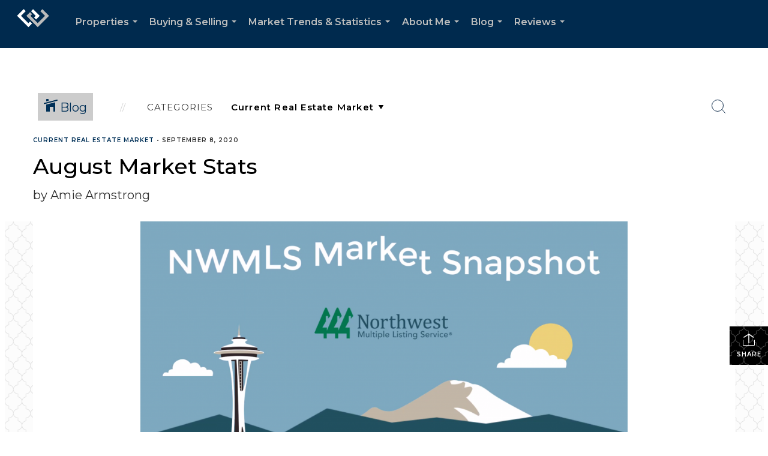

--- FILE ---
content_type: text/html; charset=utf-8
request_url: https://www.google.com/recaptcha/api2/anchor?ar=1&k=6LdmtrYUAAAAAAHk0DIYZUZov8ZzYGbtAIozmHtV&co=aHR0cHM6Ly9hbWllYXJtc3Ryb25naG9tZXMuY29tOjQ0Mw..&hl=en&v=N67nZn4AqZkNcbeMu4prBgzg&size=invisible&anchor-ms=20000&execute-ms=30000&cb=tvc6nevsggf
body_size: 48847
content:
<!DOCTYPE HTML><html dir="ltr" lang="en"><head><meta http-equiv="Content-Type" content="text/html; charset=UTF-8">
<meta http-equiv="X-UA-Compatible" content="IE=edge">
<title>reCAPTCHA</title>
<style type="text/css">
/* cyrillic-ext */
@font-face {
  font-family: 'Roboto';
  font-style: normal;
  font-weight: 400;
  font-stretch: 100%;
  src: url(//fonts.gstatic.com/s/roboto/v48/KFO7CnqEu92Fr1ME7kSn66aGLdTylUAMa3GUBHMdazTgWw.woff2) format('woff2');
  unicode-range: U+0460-052F, U+1C80-1C8A, U+20B4, U+2DE0-2DFF, U+A640-A69F, U+FE2E-FE2F;
}
/* cyrillic */
@font-face {
  font-family: 'Roboto';
  font-style: normal;
  font-weight: 400;
  font-stretch: 100%;
  src: url(//fonts.gstatic.com/s/roboto/v48/KFO7CnqEu92Fr1ME7kSn66aGLdTylUAMa3iUBHMdazTgWw.woff2) format('woff2');
  unicode-range: U+0301, U+0400-045F, U+0490-0491, U+04B0-04B1, U+2116;
}
/* greek-ext */
@font-face {
  font-family: 'Roboto';
  font-style: normal;
  font-weight: 400;
  font-stretch: 100%;
  src: url(//fonts.gstatic.com/s/roboto/v48/KFO7CnqEu92Fr1ME7kSn66aGLdTylUAMa3CUBHMdazTgWw.woff2) format('woff2');
  unicode-range: U+1F00-1FFF;
}
/* greek */
@font-face {
  font-family: 'Roboto';
  font-style: normal;
  font-weight: 400;
  font-stretch: 100%;
  src: url(//fonts.gstatic.com/s/roboto/v48/KFO7CnqEu92Fr1ME7kSn66aGLdTylUAMa3-UBHMdazTgWw.woff2) format('woff2');
  unicode-range: U+0370-0377, U+037A-037F, U+0384-038A, U+038C, U+038E-03A1, U+03A3-03FF;
}
/* math */
@font-face {
  font-family: 'Roboto';
  font-style: normal;
  font-weight: 400;
  font-stretch: 100%;
  src: url(//fonts.gstatic.com/s/roboto/v48/KFO7CnqEu92Fr1ME7kSn66aGLdTylUAMawCUBHMdazTgWw.woff2) format('woff2');
  unicode-range: U+0302-0303, U+0305, U+0307-0308, U+0310, U+0312, U+0315, U+031A, U+0326-0327, U+032C, U+032F-0330, U+0332-0333, U+0338, U+033A, U+0346, U+034D, U+0391-03A1, U+03A3-03A9, U+03B1-03C9, U+03D1, U+03D5-03D6, U+03F0-03F1, U+03F4-03F5, U+2016-2017, U+2034-2038, U+203C, U+2040, U+2043, U+2047, U+2050, U+2057, U+205F, U+2070-2071, U+2074-208E, U+2090-209C, U+20D0-20DC, U+20E1, U+20E5-20EF, U+2100-2112, U+2114-2115, U+2117-2121, U+2123-214F, U+2190, U+2192, U+2194-21AE, U+21B0-21E5, U+21F1-21F2, U+21F4-2211, U+2213-2214, U+2216-22FF, U+2308-230B, U+2310, U+2319, U+231C-2321, U+2336-237A, U+237C, U+2395, U+239B-23B7, U+23D0, U+23DC-23E1, U+2474-2475, U+25AF, U+25B3, U+25B7, U+25BD, U+25C1, U+25CA, U+25CC, U+25FB, U+266D-266F, U+27C0-27FF, U+2900-2AFF, U+2B0E-2B11, U+2B30-2B4C, U+2BFE, U+3030, U+FF5B, U+FF5D, U+1D400-1D7FF, U+1EE00-1EEFF;
}
/* symbols */
@font-face {
  font-family: 'Roboto';
  font-style: normal;
  font-weight: 400;
  font-stretch: 100%;
  src: url(//fonts.gstatic.com/s/roboto/v48/KFO7CnqEu92Fr1ME7kSn66aGLdTylUAMaxKUBHMdazTgWw.woff2) format('woff2');
  unicode-range: U+0001-000C, U+000E-001F, U+007F-009F, U+20DD-20E0, U+20E2-20E4, U+2150-218F, U+2190, U+2192, U+2194-2199, U+21AF, U+21E6-21F0, U+21F3, U+2218-2219, U+2299, U+22C4-22C6, U+2300-243F, U+2440-244A, U+2460-24FF, U+25A0-27BF, U+2800-28FF, U+2921-2922, U+2981, U+29BF, U+29EB, U+2B00-2BFF, U+4DC0-4DFF, U+FFF9-FFFB, U+10140-1018E, U+10190-1019C, U+101A0, U+101D0-101FD, U+102E0-102FB, U+10E60-10E7E, U+1D2C0-1D2D3, U+1D2E0-1D37F, U+1F000-1F0FF, U+1F100-1F1AD, U+1F1E6-1F1FF, U+1F30D-1F30F, U+1F315, U+1F31C, U+1F31E, U+1F320-1F32C, U+1F336, U+1F378, U+1F37D, U+1F382, U+1F393-1F39F, U+1F3A7-1F3A8, U+1F3AC-1F3AF, U+1F3C2, U+1F3C4-1F3C6, U+1F3CA-1F3CE, U+1F3D4-1F3E0, U+1F3ED, U+1F3F1-1F3F3, U+1F3F5-1F3F7, U+1F408, U+1F415, U+1F41F, U+1F426, U+1F43F, U+1F441-1F442, U+1F444, U+1F446-1F449, U+1F44C-1F44E, U+1F453, U+1F46A, U+1F47D, U+1F4A3, U+1F4B0, U+1F4B3, U+1F4B9, U+1F4BB, U+1F4BF, U+1F4C8-1F4CB, U+1F4D6, U+1F4DA, U+1F4DF, U+1F4E3-1F4E6, U+1F4EA-1F4ED, U+1F4F7, U+1F4F9-1F4FB, U+1F4FD-1F4FE, U+1F503, U+1F507-1F50B, U+1F50D, U+1F512-1F513, U+1F53E-1F54A, U+1F54F-1F5FA, U+1F610, U+1F650-1F67F, U+1F687, U+1F68D, U+1F691, U+1F694, U+1F698, U+1F6AD, U+1F6B2, U+1F6B9-1F6BA, U+1F6BC, U+1F6C6-1F6CF, U+1F6D3-1F6D7, U+1F6E0-1F6EA, U+1F6F0-1F6F3, U+1F6F7-1F6FC, U+1F700-1F7FF, U+1F800-1F80B, U+1F810-1F847, U+1F850-1F859, U+1F860-1F887, U+1F890-1F8AD, U+1F8B0-1F8BB, U+1F8C0-1F8C1, U+1F900-1F90B, U+1F93B, U+1F946, U+1F984, U+1F996, U+1F9E9, U+1FA00-1FA6F, U+1FA70-1FA7C, U+1FA80-1FA89, U+1FA8F-1FAC6, U+1FACE-1FADC, U+1FADF-1FAE9, U+1FAF0-1FAF8, U+1FB00-1FBFF;
}
/* vietnamese */
@font-face {
  font-family: 'Roboto';
  font-style: normal;
  font-weight: 400;
  font-stretch: 100%;
  src: url(//fonts.gstatic.com/s/roboto/v48/KFO7CnqEu92Fr1ME7kSn66aGLdTylUAMa3OUBHMdazTgWw.woff2) format('woff2');
  unicode-range: U+0102-0103, U+0110-0111, U+0128-0129, U+0168-0169, U+01A0-01A1, U+01AF-01B0, U+0300-0301, U+0303-0304, U+0308-0309, U+0323, U+0329, U+1EA0-1EF9, U+20AB;
}
/* latin-ext */
@font-face {
  font-family: 'Roboto';
  font-style: normal;
  font-weight: 400;
  font-stretch: 100%;
  src: url(//fonts.gstatic.com/s/roboto/v48/KFO7CnqEu92Fr1ME7kSn66aGLdTylUAMa3KUBHMdazTgWw.woff2) format('woff2');
  unicode-range: U+0100-02BA, U+02BD-02C5, U+02C7-02CC, U+02CE-02D7, U+02DD-02FF, U+0304, U+0308, U+0329, U+1D00-1DBF, U+1E00-1E9F, U+1EF2-1EFF, U+2020, U+20A0-20AB, U+20AD-20C0, U+2113, U+2C60-2C7F, U+A720-A7FF;
}
/* latin */
@font-face {
  font-family: 'Roboto';
  font-style: normal;
  font-weight: 400;
  font-stretch: 100%;
  src: url(//fonts.gstatic.com/s/roboto/v48/KFO7CnqEu92Fr1ME7kSn66aGLdTylUAMa3yUBHMdazQ.woff2) format('woff2');
  unicode-range: U+0000-00FF, U+0131, U+0152-0153, U+02BB-02BC, U+02C6, U+02DA, U+02DC, U+0304, U+0308, U+0329, U+2000-206F, U+20AC, U+2122, U+2191, U+2193, U+2212, U+2215, U+FEFF, U+FFFD;
}
/* cyrillic-ext */
@font-face {
  font-family: 'Roboto';
  font-style: normal;
  font-weight: 500;
  font-stretch: 100%;
  src: url(//fonts.gstatic.com/s/roboto/v48/KFO7CnqEu92Fr1ME7kSn66aGLdTylUAMa3GUBHMdazTgWw.woff2) format('woff2');
  unicode-range: U+0460-052F, U+1C80-1C8A, U+20B4, U+2DE0-2DFF, U+A640-A69F, U+FE2E-FE2F;
}
/* cyrillic */
@font-face {
  font-family: 'Roboto';
  font-style: normal;
  font-weight: 500;
  font-stretch: 100%;
  src: url(//fonts.gstatic.com/s/roboto/v48/KFO7CnqEu92Fr1ME7kSn66aGLdTylUAMa3iUBHMdazTgWw.woff2) format('woff2');
  unicode-range: U+0301, U+0400-045F, U+0490-0491, U+04B0-04B1, U+2116;
}
/* greek-ext */
@font-face {
  font-family: 'Roboto';
  font-style: normal;
  font-weight: 500;
  font-stretch: 100%;
  src: url(//fonts.gstatic.com/s/roboto/v48/KFO7CnqEu92Fr1ME7kSn66aGLdTylUAMa3CUBHMdazTgWw.woff2) format('woff2');
  unicode-range: U+1F00-1FFF;
}
/* greek */
@font-face {
  font-family: 'Roboto';
  font-style: normal;
  font-weight: 500;
  font-stretch: 100%;
  src: url(//fonts.gstatic.com/s/roboto/v48/KFO7CnqEu92Fr1ME7kSn66aGLdTylUAMa3-UBHMdazTgWw.woff2) format('woff2');
  unicode-range: U+0370-0377, U+037A-037F, U+0384-038A, U+038C, U+038E-03A1, U+03A3-03FF;
}
/* math */
@font-face {
  font-family: 'Roboto';
  font-style: normal;
  font-weight: 500;
  font-stretch: 100%;
  src: url(//fonts.gstatic.com/s/roboto/v48/KFO7CnqEu92Fr1ME7kSn66aGLdTylUAMawCUBHMdazTgWw.woff2) format('woff2');
  unicode-range: U+0302-0303, U+0305, U+0307-0308, U+0310, U+0312, U+0315, U+031A, U+0326-0327, U+032C, U+032F-0330, U+0332-0333, U+0338, U+033A, U+0346, U+034D, U+0391-03A1, U+03A3-03A9, U+03B1-03C9, U+03D1, U+03D5-03D6, U+03F0-03F1, U+03F4-03F5, U+2016-2017, U+2034-2038, U+203C, U+2040, U+2043, U+2047, U+2050, U+2057, U+205F, U+2070-2071, U+2074-208E, U+2090-209C, U+20D0-20DC, U+20E1, U+20E5-20EF, U+2100-2112, U+2114-2115, U+2117-2121, U+2123-214F, U+2190, U+2192, U+2194-21AE, U+21B0-21E5, U+21F1-21F2, U+21F4-2211, U+2213-2214, U+2216-22FF, U+2308-230B, U+2310, U+2319, U+231C-2321, U+2336-237A, U+237C, U+2395, U+239B-23B7, U+23D0, U+23DC-23E1, U+2474-2475, U+25AF, U+25B3, U+25B7, U+25BD, U+25C1, U+25CA, U+25CC, U+25FB, U+266D-266F, U+27C0-27FF, U+2900-2AFF, U+2B0E-2B11, U+2B30-2B4C, U+2BFE, U+3030, U+FF5B, U+FF5D, U+1D400-1D7FF, U+1EE00-1EEFF;
}
/* symbols */
@font-face {
  font-family: 'Roboto';
  font-style: normal;
  font-weight: 500;
  font-stretch: 100%;
  src: url(//fonts.gstatic.com/s/roboto/v48/KFO7CnqEu92Fr1ME7kSn66aGLdTylUAMaxKUBHMdazTgWw.woff2) format('woff2');
  unicode-range: U+0001-000C, U+000E-001F, U+007F-009F, U+20DD-20E0, U+20E2-20E4, U+2150-218F, U+2190, U+2192, U+2194-2199, U+21AF, U+21E6-21F0, U+21F3, U+2218-2219, U+2299, U+22C4-22C6, U+2300-243F, U+2440-244A, U+2460-24FF, U+25A0-27BF, U+2800-28FF, U+2921-2922, U+2981, U+29BF, U+29EB, U+2B00-2BFF, U+4DC0-4DFF, U+FFF9-FFFB, U+10140-1018E, U+10190-1019C, U+101A0, U+101D0-101FD, U+102E0-102FB, U+10E60-10E7E, U+1D2C0-1D2D3, U+1D2E0-1D37F, U+1F000-1F0FF, U+1F100-1F1AD, U+1F1E6-1F1FF, U+1F30D-1F30F, U+1F315, U+1F31C, U+1F31E, U+1F320-1F32C, U+1F336, U+1F378, U+1F37D, U+1F382, U+1F393-1F39F, U+1F3A7-1F3A8, U+1F3AC-1F3AF, U+1F3C2, U+1F3C4-1F3C6, U+1F3CA-1F3CE, U+1F3D4-1F3E0, U+1F3ED, U+1F3F1-1F3F3, U+1F3F5-1F3F7, U+1F408, U+1F415, U+1F41F, U+1F426, U+1F43F, U+1F441-1F442, U+1F444, U+1F446-1F449, U+1F44C-1F44E, U+1F453, U+1F46A, U+1F47D, U+1F4A3, U+1F4B0, U+1F4B3, U+1F4B9, U+1F4BB, U+1F4BF, U+1F4C8-1F4CB, U+1F4D6, U+1F4DA, U+1F4DF, U+1F4E3-1F4E6, U+1F4EA-1F4ED, U+1F4F7, U+1F4F9-1F4FB, U+1F4FD-1F4FE, U+1F503, U+1F507-1F50B, U+1F50D, U+1F512-1F513, U+1F53E-1F54A, U+1F54F-1F5FA, U+1F610, U+1F650-1F67F, U+1F687, U+1F68D, U+1F691, U+1F694, U+1F698, U+1F6AD, U+1F6B2, U+1F6B9-1F6BA, U+1F6BC, U+1F6C6-1F6CF, U+1F6D3-1F6D7, U+1F6E0-1F6EA, U+1F6F0-1F6F3, U+1F6F7-1F6FC, U+1F700-1F7FF, U+1F800-1F80B, U+1F810-1F847, U+1F850-1F859, U+1F860-1F887, U+1F890-1F8AD, U+1F8B0-1F8BB, U+1F8C0-1F8C1, U+1F900-1F90B, U+1F93B, U+1F946, U+1F984, U+1F996, U+1F9E9, U+1FA00-1FA6F, U+1FA70-1FA7C, U+1FA80-1FA89, U+1FA8F-1FAC6, U+1FACE-1FADC, U+1FADF-1FAE9, U+1FAF0-1FAF8, U+1FB00-1FBFF;
}
/* vietnamese */
@font-face {
  font-family: 'Roboto';
  font-style: normal;
  font-weight: 500;
  font-stretch: 100%;
  src: url(//fonts.gstatic.com/s/roboto/v48/KFO7CnqEu92Fr1ME7kSn66aGLdTylUAMa3OUBHMdazTgWw.woff2) format('woff2');
  unicode-range: U+0102-0103, U+0110-0111, U+0128-0129, U+0168-0169, U+01A0-01A1, U+01AF-01B0, U+0300-0301, U+0303-0304, U+0308-0309, U+0323, U+0329, U+1EA0-1EF9, U+20AB;
}
/* latin-ext */
@font-face {
  font-family: 'Roboto';
  font-style: normal;
  font-weight: 500;
  font-stretch: 100%;
  src: url(//fonts.gstatic.com/s/roboto/v48/KFO7CnqEu92Fr1ME7kSn66aGLdTylUAMa3KUBHMdazTgWw.woff2) format('woff2');
  unicode-range: U+0100-02BA, U+02BD-02C5, U+02C7-02CC, U+02CE-02D7, U+02DD-02FF, U+0304, U+0308, U+0329, U+1D00-1DBF, U+1E00-1E9F, U+1EF2-1EFF, U+2020, U+20A0-20AB, U+20AD-20C0, U+2113, U+2C60-2C7F, U+A720-A7FF;
}
/* latin */
@font-face {
  font-family: 'Roboto';
  font-style: normal;
  font-weight: 500;
  font-stretch: 100%;
  src: url(//fonts.gstatic.com/s/roboto/v48/KFO7CnqEu92Fr1ME7kSn66aGLdTylUAMa3yUBHMdazQ.woff2) format('woff2');
  unicode-range: U+0000-00FF, U+0131, U+0152-0153, U+02BB-02BC, U+02C6, U+02DA, U+02DC, U+0304, U+0308, U+0329, U+2000-206F, U+20AC, U+2122, U+2191, U+2193, U+2212, U+2215, U+FEFF, U+FFFD;
}
/* cyrillic-ext */
@font-face {
  font-family: 'Roboto';
  font-style: normal;
  font-weight: 900;
  font-stretch: 100%;
  src: url(//fonts.gstatic.com/s/roboto/v48/KFO7CnqEu92Fr1ME7kSn66aGLdTylUAMa3GUBHMdazTgWw.woff2) format('woff2');
  unicode-range: U+0460-052F, U+1C80-1C8A, U+20B4, U+2DE0-2DFF, U+A640-A69F, U+FE2E-FE2F;
}
/* cyrillic */
@font-face {
  font-family: 'Roboto';
  font-style: normal;
  font-weight: 900;
  font-stretch: 100%;
  src: url(//fonts.gstatic.com/s/roboto/v48/KFO7CnqEu92Fr1ME7kSn66aGLdTylUAMa3iUBHMdazTgWw.woff2) format('woff2');
  unicode-range: U+0301, U+0400-045F, U+0490-0491, U+04B0-04B1, U+2116;
}
/* greek-ext */
@font-face {
  font-family: 'Roboto';
  font-style: normal;
  font-weight: 900;
  font-stretch: 100%;
  src: url(//fonts.gstatic.com/s/roboto/v48/KFO7CnqEu92Fr1ME7kSn66aGLdTylUAMa3CUBHMdazTgWw.woff2) format('woff2');
  unicode-range: U+1F00-1FFF;
}
/* greek */
@font-face {
  font-family: 'Roboto';
  font-style: normal;
  font-weight: 900;
  font-stretch: 100%;
  src: url(//fonts.gstatic.com/s/roboto/v48/KFO7CnqEu92Fr1ME7kSn66aGLdTylUAMa3-UBHMdazTgWw.woff2) format('woff2');
  unicode-range: U+0370-0377, U+037A-037F, U+0384-038A, U+038C, U+038E-03A1, U+03A3-03FF;
}
/* math */
@font-face {
  font-family: 'Roboto';
  font-style: normal;
  font-weight: 900;
  font-stretch: 100%;
  src: url(//fonts.gstatic.com/s/roboto/v48/KFO7CnqEu92Fr1ME7kSn66aGLdTylUAMawCUBHMdazTgWw.woff2) format('woff2');
  unicode-range: U+0302-0303, U+0305, U+0307-0308, U+0310, U+0312, U+0315, U+031A, U+0326-0327, U+032C, U+032F-0330, U+0332-0333, U+0338, U+033A, U+0346, U+034D, U+0391-03A1, U+03A3-03A9, U+03B1-03C9, U+03D1, U+03D5-03D6, U+03F0-03F1, U+03F4-03F5, U+2016-2017, U+2034-2038, U+203C, U+2040, U+2043, U+2047, U+2050, U+2057, U+205F, U+2070-2071, U+2074-208E, U+2090-209C, U+20D0-20DC, U+20E1, U+20E5-20EF, U+2100-2112, U+2114-2115, U+2117-2121, U+2123-214F, U+2190, U+2192, U+2194-21AE, U+21B0-21E5, U+21F1-21F2, U+21F4-2211, U+2213-2214, U+2216-22FF, U+2308-230B, U+2310, U+2319, U+231C-2321, U+2336-237A, U+237C, U+2395, U+239B-23B7, U+23D0, U+23DC-23E1, U+2474-2475, U+25AF, U+25B3, U+25B7, U+25BD, U+25C1, U+25CA, U+25CC, U+25FB, U+266D-266F, U+27C0-27FF, U+2900-2AFF, U+2B0E-2B11, U+2B30-2B4C, U+2BFE, U+3030, U+FF5B, U+FF5D, U+1D400-1D7FF, U+1EE00-1EEFF;
}
/* symbols */
@font-face {
  font-family: 'Roboto';
  font-style: normal;
  font-weight: 900;
  font-stretch: 100%;
  src: url(//fonts.gstatic.com/s/roboto/v48/KFO7CnqEu92Fr1ME7kSn66aGLdTylUAMaxKUBHMdazTgWw.woff2) format('woff2');
  unicode-range: U+0001-000C, U+000E-001F, U+007F-009F, U+20DD-20E0, U+20E2-20E4, U+2150-218F, U+2190, U+2192, U+2194-2199, U+21AF, U+21E6-21F0, U+21F3, U+2218-2219, U+2299, U+22C4-22C6, U+2300-243F, U+2440-244A, U+2460-24FF, U+25A0-27BF, U+2800-28FF, U+2921-2922, U+2981, U+29BF, U+29EB, U+2B00-2BFF, U+4DC0-4DFF, U+FFF9-FFFB, U+10140-1018E, U+10190-1019C, U+101A0, U+101D0-101FD, U+102E0-102FB, U+10E60-10E7E, U+1D2C0-1D2D3, U+1D2E0-1D37F, U+1F000-1F0FF, U+1F100-1F1AD, U+1F1E6-1F1FF, U+1F30D-1F30F, U+1F315, U+1F31C, U+1F31E, U+1F320-1F32C, U+1F336, U+1F378, U+1F37D, U+1F382, U+1F393-1F39F, U+1F3A7-1F3A8, U+1F3AC-1F3AF, U+1F3C2, U+1F3C4-1F3C6, U+1F3CA-1F3CE, U+1F3D4-1F3E0, U+1F3ED, U+1F3F1-1F3F3, U+1F3F5-1F3F7, U+1F408, U+1F415, U+1F41F, U+1F426, U+1F43F, U+1F441-1F442, U+1F444, U+1F446-1F449, U+1F44C-1F44E, U+1F453, U+1F46A, U+1F47D, U+1F4A3, U+1F4B0, U+1F4B3, U+1F4B9, U+1F4BB, U+1F4BF, U+1F4C8-1F4CB, U+1F4D6, U+1F4DA, U+1F4DF, U+1F4E3-1F4E6, U+1F4EA-1F4ED, U+1F4F7, U+1F4F9-1F4FB, U+1F4FD-1F4FE, U+1F503, U+1F507-1F50B, U+1F50D, U+1F512-1F513, U+1F53E-1F54A, U+1F54F-1F5FA, U+1F610, U+1F650-1F67F, U+1F687, U+1F68D, U+1F691, U+1F694, U+1F698, U+1F6AD, U+1F6B2, U+1F6B9-1F6BA, U+1F6BC, U+1F6C6-1F6CF, U+1F6D3-1F6D7, U+1F6E0-1F6EA, U+1F6F0-1F6F3, U+1F6F7-1F6FC, U+1F700-1F7FF, U+1F800-1F80B, U+1F810-1F847, U+1F850-1F859, U+1F860-1F887, U+1F890-1F8AD, U+1F8B0-1F8BB, U+1F8C0-1F8C1, U+1F900-1F90B, U+1F93B, U+1F946, U+1F984, U+1F996, U+1F9E9, U+1FA00-1FA6F, U+1FA70-1FA7C, U+1FA80-1FA89, U+1FA8F-1FAC6, U+1FACE-1FADC, U+1FADF-1FAE9, U+1FAF0-1FAF8, U+1FB00-1FBFF;
}
/* vietnamese */
@font-face {
  font-family: 'Roboto';
  font-style: normal;
  font-weight: 900;
  font-stretch: 100%;
  src: url(//fonts.gstatic.com/s/roboto/v48/KFO7CnqEu92Fr1ME7kSn66aGLdTylUAMa3OUBHMdazTgWw.woff2) format('woff2');
  unicode-range: U+0102-0103, U+0110-0111, U+0128-0129, U+0168-0169, U+01A0-01A1, U+01AF-01B0, U+0300-0301, U+0303-0304, U+0308-0309, U+0323, U+0329, U+1EA0-1EF9, U+20AB;
}
/* latin-ext */
@font-face {
  font-family: 'Roboto';
  font-style: normal;
  font-weight: 900;
  font-stretch: 100%;
  src: url(//fonts.gstatic.com/s/roboto/v48/KFO7CnqEu92Fr1ME7kSn66aGLdTylUAMa3KUBHMdazTgWw.woff2) format('woff2');
  unicode-range: U+0100-02BA, U+02BD-02C5, U+02C7-02CC, U+02CE-02D7, U+02DD-02FF, U+0304, U+0308, U+0329, U+1D00-1DBF, U+1E00-1E9F, U+1EF2-1EFF, U+2020, U+20A0-20AB, U+20AD-20C0, U+2113, U+2C60-2C7F, U+A720-A7FF;
}
/* latin */
@font-face {
  font-family: 'Roboto';
  font-style: normal;
  font-weight: 900;
  font-stretch: 100%;
  src: url(//fonts.gstatic.com/s/roboto/v48/KFO7CnqEu92Fr1ME7kSn66aGLdTylUAMa3yUBHMdazQ.woff2) format('woff2');
  unicode-range: U+0000-00FF, U+0131, U+0152-0153, U+02BB-02BC, U+02C6, U+02DA, U+02DC, U+0304, U+0308, U+0329, U+2000-206F, U+20AC, U+2122, U+2191, U+2193, U+2212, U+2215, U+FEFF, U+FFFD;
}

</style>
<link rel="stylesheet" type="text/css" href="https://www.gstatic.com/recaptcha/releases/N67nZn4AqZkNcbeMu4prBgzg/styles__ltr.css">
<script nonce="76eiGCPfL1X-xU924QyASw" type="text/javascript">window['__recaptcha_api'] = 'https://www.google.com/recaptcha/api2/';</script>
<script type="text/javascript" src="https://www.gstatic.com/recaptcha/releases/N67nZn4AqZkNcbeMu4prBgzg/recaptcha__en.js" nonce="76eiGCPfL1X-xU924QyASw">
      
    </script></head>
<body><div id="rc-anchor-alert" class="rc-anchor-alert"></div>
<input type="hidden" id="recaptcha-token" value="[base64]">
<script type="text/javascript" nonce="76eiGCPfL1X-xU924QyASw">
      recaptcha.anchor.Main.init("[\x22ainput\x22,[\x22bgdata\x22,\x22\x22,\[base64]/[base64]/[base64]/bmV3IHJbeF0oY1swXSk6RT09Mj9uZXcgclt4XShjWzBdLGNbMV0pOkU9PTM/bmV3IHJbeF0oY1swXSxjWzFdLGNbMl0pOkU9PTQ/[base64]/[base64]/[base64]/[base64]/[base64]/[base64]/[base64]/[base64]\x22,\[base64]\x22,\x22wo5WIsKyw4Fqw5vDkGhIw5tqXMKORzxgwqTCrsO+W8OLwrwGFD4bGcK7M0/DnThtwqrDpsODN2jCkCXCqcOLDsKFRsK5TsOjwobCnV4IwrUAwrPDk0rCgsOvNMOSwozDlcO5w7YWwpV6w64jPgjCrMKqNcK/O8OTUnXDk0fDqMKdw4/Dr1Iywq1Bw5vDmsOwwrZ2wp7CkMKcVcKNX8K/McKmTm3DkW5pwpbDvWplSSTCgMO4Rm9sFMOfIMKIw69xTUbDg8KyK8OTcinDgWLCo8KNw5LCsXZhwrcZwqVAw5XDnC3CtMKRJzo6wqIVwojDi8KWwpLCn8O4wr5Twr7DksKNw7zDncK2wrvDqw/Cl3BGNSgzwqbDncObw70nTkQcbAjDnC0kO8Kvw5cZw4rDgsKIw5nDp8Oiw64Qw4kfAMOGwo8Gw4dPGcO0wpzCo3nCicOSw7LDqMOfHsK1YsOPwptkMMOXUsOra2XCgcKfw6vDvDjCk8K6wpMZwrfCmcKLwojCvF5qwqPDvcO9BMOWZcOhOcOWFcOUw7FZwr7ChMOcw4/[base64]/[base64]/ClcOswqJBwpAtwqfDl8OQwqPDqUgEw5MiwqQibMKjDsOGXTo0JcKww6vCiTZveEHDp8O0fw1tOMKUZB8pwrt7fUTDk8KEFcKlVRzDiGjCvWwNLcOYwrg8SQUzAULDssOZN2/Cn8OtwoJBKcKrwqbDr8OdaMOwf8KfwrLCgMKFwp7Dvzxyw7XCn8KhWsKzVcKSYcKhBkvCiWXDkcOmCcOBLAIdwo5ZwqLCv0bDh0cPCMK5PH7Cj3Y7wro8KEbDuSnCoH/CkW/[base64]/[base64]/dlAJw7DCnMODWsKuJBbCuE7DtsOCw7TCsTtDwp3Crn/Dv0QMPwTDlnAbfB/DlcOFDMOfwpoXw5cCw58GbClGDWrClcKgw77Cu3gDwqDCrzvDgS7DvsK/w6kzKG4dWcKfw5nDhsKuQ8Opw5hvwrMTwpp+HMKgwoZmw5gaw5hxBMOXEip3XcK1w6E1wr/Cs8KGwrgvwpfDqw/DqkDCtcOsBDtLHsOlc8KaJ1M0w5h5wo5Nw7IAwrYIwo7CijfDnMORFcONw6Mfw5PDocKAY8Kuwr3DtxZ+FRfDoRnDncKpLcKNTMKFMAgQw6guw5bDi30/[base64]/Co8OUw4PDtMOpw7jCv1zDrMK3f8OJK8KXwr/[base64]/eg7DkwbDjXppw6XDq0VUw7rCkcK4f1VKwr/CosKZwptlw7dmw5coUcOkwrnCtSLDmV/[base64]/wqkDK8OVw4AXwoLDt3tSAcObZTDCk8O3UVHCkXLCjVjDvMKHwoPCu8OuLBDCrsOdHSUjwrkzCzdVw74YRX3CpD/DoiAkBMOXXMOXw6HDn1jCqMOJw5PDkX3CtX/Dr0PCqMK3w4l2w7koBX4sI8KWwqnCvwDCicOpwq/ClRJ7GXJ9RWDDh1IKw67DsDdFwp5TLHzCrMK0w7/Ci8K7TlPCniHCpMKOOMOsNUMQwoTCssKNw5/ClHxtXsOoCcKGwp3Ct2zCvhjDqG7Cnx7CrCxjPcOlM15IPgkqwqRResOOw5koYcKicT82d2DDrgLClsKwDR7CtiwxMsKxDUnDgMOEN07DgcOWQ8OnEB5kw4vDk8O7PxPCu8O0SW/DvGkQwq1DwoV9wroJw500wq8LOELDgynCu8OGDw9LHBrDp8Orwq8MGU3CqsO+awfCv23DmMKTHcKmIMKqNcOUw6hIwr7Ds03CpCnDnhIPw7XCg8K6fh5Ow7l2eMOjZMOIw6BbBMOqaX9FHU9fwocGLSnCtS3ChsOQfGrDn8Ofwo3CnsKCBA4OwrrCvMKPw4/[base64]/[base64]/WU3CtUVKw5VmOGrDnsOOIcO4wr/DsF7Ch8Oyw7jCksKJJD0XwrrChMKywoJLwqEyJMKoC8OPTsKnw5Z5wq7DpUDChsOGPjzCj0fCnMKKXR3DgsONRcKuw5LCu8OowqovwqZcU0bCpMOEFDhNwqHCrQfDrUbDmlFsTitOw6jDvk8DcFLDqhLCk8OfNAUhw7NzQ1cJSMK5AMK+F2fDpE/[base64]/CocONw4YqMsOqSkosw5ICP8O3DT5dw63Cr8K7w43Cj8K/w7YLZMOHwrHDkAbDjcOJY8OFKSvCm8O7cCbCh8Kyw7pEwr/Cv8O9wrErPB7CgcKmT2Zrw7vCnQpbw4vDnQdrfnAiw5JAwrJSYsO5BXTCnnDDgMOmwqfCqw9Sw4nDhMKFw4fCsMO3dcO6H0rCvcKJwpfCjcOZw7BywpXCuwITc0RTw53DpMK/JyQfF8K6wqRWdkHCpsOQEUDCsklIwqJvwppdw5JoBhBtwr3DlsKDESbDsCMYwpnCkCtuTsKow7DCqcKvw6JdwphWQsOgdX7Doh3CkUtmK8Ocwp0hw4PChjNywrMwfcKRw5vDusKsWQ/[base64]/Di8OkRcKqKcKaw7nCuMKswpQKwrrConbClihHYHtaUFfDj1/[base64]/DlirDlkXDvMOQEQl/cn8WwqPDt3gYw5XCssO9wqM/wq3DucKwVWQew7JFw6ZhVMKBeUrCmkDCqcOiIFARL0TDgcOkIyLDqmQ+w6wkw6VEHw8pJUXCu8K6XXrCssKiFsKDa8O/[base64]/wpHCtcKabG3CrcKjA1/[base64]/CrkA1w7fDm8Kbw5vCncOabMO6L8Osw4tlwoRFV3bCjyJOaSkxwpDDsyMlw47Dr8KCw5k2ZwFawq3CtMK5EyvChMKeW8KiLT/Cs3IXPjjDgMO1bWEgT8KzPkPDo8KsEsKhUCHDnEgcw7DDvcOFDMKXwovDswnCrcKsU0nCjml8w7hkw5dnwoVCQMOhBF85QzgYw5ABKTPDlcKjQcOAwovDn8K1wpkIOi3Djk3Cv1F/WiXDscOaOsKCwpEzFMKeLsKVYsODwqxACmM4Ky7CicK8w50MwpfCp8OMwqohwqNcw65lFMOsw5YQe8Ogw4gVCDTDlgZCNzrCmwbCiQgIwqnCih3DrsONwonChWADXsKyb20UVcOccMOMwrLDocOfw6EFw6bCucOLV1LDnE1Ow5zDiHIkXsK5wp1Awq/CtzjCo2dacxtnw7bDnMOIw69owrw8w7LDg8KsOBHDosKjw6QhwrgBLcOyaCfCncO/[base64]/CkRvCtFrDjnXDk8Ouw6bDr8OXwpVUAcOFDhNaQHM/ARvCsmzChCPCuQjDm1giOcKgAsKxwrbCnk3Du3jClMKVYgbClcKwBcKUwrzDvMKSbMK4DcKmw4s2P2cJwpTDtlvDq8OmwqPCmW/[base64]/Cv8KcRsKgw4gfSGRAIhLCscKXw7XDu8KtwrfDpw5cXFZ8Q1LCvcKWesOoTcKEw73DrsOawpp5d8OGbcOCw4TDncKUwpXCnCQKJMKIEB4nPsKpw4U5ZMKBdsK3w5/CrMKdFz1zPTLDrsO0XsKhFlMAbHjDmMKvGGFPNUgVwoBnw4o/[base64]/DoSAOw4JzwpbDlcKDG8K+wogMw7k2YMOuw6Vswoc4w4bCkVPCkcKNwoJvFzlpwp5pBybDvGHDiAl8IBhBw5poHCp2wqA5ZMOUfsKWwqXDlmbDsMOawqvDncKTwppeQS3CtGhQwq4oEcOzwqnCmFxWK2jCmcK4F8O0NA9yw4jCqw/DvnlMwpdRw57Cq8OyYQxdDXhoasObfsKmU8Kfw5/[base64]/CssKXJDpTw5Amw57DkFXCrVtRJMOvw7fDtcOcPkHCgsKkaR/DkMOncQ3CncOBfXfCnkg3N8OtQ8OGwpvClcKRwprCrl/Dr8KIwoBLfcOCw5R/wqnCnlPCiQPDu8KUIyTCtgvCmsOQfhHDtsOmw53DuV5iIMKrZzXDhsORQcOPa8Ovw6IOwrgtwqzDlcKfw5nDlMK+w5x/wpLCl8OPw6zDmnXDtQRwOHURWigCwpdRK8OVw7xewqbDmCc/[base64]/w4DCtcOjck8wDB3CjiRxEsO4wrTDsx/DgQ/[base64]/[base64]/DjsOBw6HCvsKQVMO3w7cWZydPwpUYIURGLgFWEcO4HBPDoMK1UQ8Mwpc2w5bDgMKYVMK/aGTChjVQw40SLW3CknUcXMOfw7fDoGvCiHdnQ8OpXCBqwq/Dr0UHw4MsXMOvwqDCu8OnecKBw7zCkw/DsSp/wrpjwoLDi8KowqpGBsOfw47Dh8ORwpFrIsKVDMOhJF7CsGPCpcKNw6F1ZcOKM8Ozw4EnKMKKw7HCuUYiw4/DiD3ChStACWV7wrMzIMKWw77Dp0jDtcK5wo/[base64]/CggjDpCTCljjDgQ5mPMKfLXI+wp9Cw4vDrsOtw5DDuMKqEA90w7HDvjNNw5EIGx5bUyPCmB7CllvCtsOawrAzw67Dk8Ocw7ZcMQc8W8OZw7DCqgTDnErCn8KHFsKowo/Cs3rCm8KjDcOZw50zGBx+ZsOOw6hXLRrDucO4U8KRw4PDsHMCXCbCpgQowqd3w4vDoxHCpTUYwqHDssKlw4gfwrvCjmsaF8OJXmsiwrFoN8KDeBTCvsKJUwjDpwMawpZ9XcKgJ8Orw4NfeMKbVh/DhkhRwp0JwrQtXyVPcsK7RMK2wqxla8KveMOjZXsrwovDkgXDi8KowpFTHHoAcU8ew6HDkcKpw4rClMOwXFPDv2FnSsKVw44WccOHw6nCrSotw7vCrMKTHydbwqwZUcOWdcKwwrBvGlzDnFtEUsOUDFDChcKvJMKQbF3CmlPDpcOrdS9Xw71Awr/CowHCvjrCtS/Co8O5wobChcKeHsO5wq5lM8O3wpE3w6hFEMOnThfDiDB+wp7DiMKmw4HDiXjCnQ/[base64]/CjMKSfMO/w5YWA8KewrVtw4fCqMKgUcKVNnfDll4IcMOEwpgVwp5+wqx6wqQBw7jCmSZ0BcKhLsKHw5oDwr7DlsKIUMK4b33DucOIwo/CsMKRwo0ENcKbw4bDqz8qO8Khw6gGXWJINcO2wrRVUT5KwpUOwrBGwq/DhsKBw6hHw657w5DCtAJ1W8K+w7fCs8KAw4PClSTClMKrO2Q7w4AjGsK2w6h3BETCjUHCmXoEwrfDkXvDumrCocKrbsOywpt0woLCjG/Cvk/DucKAByvDgMOMAMKcw43DqlV1YlvCu8ORJ3TDvG9Ew4nDocKtTU/DssOrwqYcwoMpMsOmKsKEX1fCnmvClhEVw4BSRFTCp8KLw7PCk8Oow7DCqMOyw60PwrZNwq7CusKFwp/CusOXwrUow5zClzfCim1ww5vDt8O1w5HCmcOxwpvDvcK0CGvCssKOck4uCsKPKsK/ITTDucKSw41PwozCvcOYwqHCiTJXd8OQOMKZwovDsMO+dzrDoxZCw7/[base64]/DvcOBwrjDvC8pZj1Awq5+FMOOw4NnVMKiwopEwqELXsOXMSNuwr7DmMK9HsOWw4BIXxzCqRzCrz/CpG0haA7Cp1LDhMOPY3pXw5J6wrPCoUJ/bSIFcMKsNgvCucOySMOuwo9BR8ONw4l2w7/Cj8Opw4sQwo9Owok3JsKBw6oxKE/Dhy1Bwqo7w7HCgMOTYRY3cMOmESLDqizCrBpCKW8ZwqZVwq/CqCHDpAXDuVQuwonCm0XDu1ZYw5Epw4XCjSXDsMKew7Z9KEACGcKww7rCiMOvwrHDp8O2wp/CtmEGaMOOw6d9w4HDgcKbMg9Sw7PDiUIBdsKww6HCtcOtecO5wrY4OsOINcKUd09zw6oCHsOYw5zDtk3ChsOfXx4FVGEow73CrE0LwoLDlTZuccKCw7dwZMODw6bDmHfDjMOuwrfDng5mJAbCt8KmKXHDh2Z/BSnDgcK8wq/DmcOsw7zCrgzDgcKBJAfClMOVwrpLw6rDtEoyw4EmMcKGeMKhwpzDhcK7PGVAw7TCgz4TdzpMSMK0w79gYsOzwpbCgW/DoRtEdMOLREfCv8O1wo3DkcKwwqXDvnhUZA0/Qyd/[base64]/EwRWw4lwZB54QsOoMVUKw5t1M30jw7MfKMKZcMOdVgPDpFnCisKTw4/Dv2vChcONBEkYBWTDjMKKwrTCvcO7H8OBf8KPw4vCj03CucKCJBTCjsKaLcOLw7XDtMO/SizCoAvDjGrCu8OPX8O0NsOwWsOswqowFMO2woLCusO/QwrCgS89wrDCgVEjwqlrw5PDo8KWw5QAB8OTwrLCgGTDi2bDncKsLHR+esOHw73Dk8KFMUlzw43CgcKxwqF9F8Ocw5rDugdSw6zChDkeworCigc4wpUKBMO8wol5w4FBbMK8Y1zCiHZFYcKQw5nDksOKw7zCvMOTw4dYHC/CrsOZwpjCnRV2J8O6w5ZWEMOBw4RhE8Opw7rDpBt7w6ZuwpLCnyZGccOAwqzDrsO6csOGwrfDvMKfXcKqwr3CoiloeWE0US/CrcOMw6l4OsOLDBNnw7PDsmfDjQvDuV8MScKyw78mc8OjwqIIw6vDjsOTOXHDr8K5JTvCuHTDjcO3CcOcwpLCkFkUw5fCh8OYw7/Dp8Kbw6/CqWQkOMOeIFlOw6zCkMKbwpzDr8KMwqbDtcKTwpcPw4hIV8KQw5TCoxElBHA6w6Fna8K+wrDCjMKDwrBTw6LCr8KKTcO2wojCocO8emfDiMKowpM5w4wYw5dZPl4uwrNLEyotYsKdbXLDsnR/[base64]/CssOtdH3CiMK7AcObw4zCgsKwwoghwpQHKh3DtsKhfVbCphfCgkg7X3BzfMKQw4bCq09QJVXDocO7KsOVIsO8Mzgoe0szDC3Cs2vDjsKWw7fCjcKJw6t+w5fDmBfCiQbCuAHCgcOnw6vCq8KtwpAewpQ+JR1LampCw6rCnUHDoQzCjirCosKoFHg/WnZuw5gZwo1QD8Oew7J6PSfCg8OmwpTCjsKMX8OIWcOew6HCicOnwp3CkGzCoMONw5/[base64]/Dp8O/w7TCoz3Dlw/CocKgwqDCncOKWMODwqDCpsOQaHDDqGnDuQvCnsOfwql7wrXDsgEjw5RUwpRSKMKDwovDtjvDs8KQecKkaD5UPMKVGQfCssOQCH9Lc8KaasKbw7ZDwp3Cu09nEMO7wqk3ZAXDtcKjw7jDuMK6wqBYw4TCqUQOacKcw79OYxbDmsKEaMKLwpzDrsONO8ONScK/wpVTUUIbwpTDiiInTMO/[base64]/CoMO8QMOMwqouw5piw4sdVFnCqH1yBE51YAXCpwDCocOLwo5/w5nCrcOOUsOVw5cyw7bCiHzDkwjCkw1IbS19I8OBbHRKwqrCsUtZM8OJw7VjQEPDuGxMw40aw4doLQHCsz40woLDpcKbwp1VJ8Kiw5gsVATDlzZzEFsYwo7Cl8KnRl8Zw5XCssKYwobCuMOeLcK3w6XDg8Oow5RiwqjCvcOfw4ISwqbClcOqw7HDvBdYw4nClB/[base64]/[base64]/CugNfUsOww5ZGPcOKRVpZw6DDmBxGTsKvccOow6HDgsKMMcK1wqnDnhfDu8KbODAqLyc/czPDhiHDrcKXB8KjBcOuEmHDsGMjYwo5RsOqw7Utwq/Dli8MPGlLEsO7wo4YRmtiZDRuw7F6wo5pAltdSMKOw45Iwq8QW30yUVcDJBLCoMKIAWMQw6zDs8KFccOdVVLDrVrCiAgXFCfDgMOfAcKjTMODw77DsWrDtz5Ew7XDjy/Ch8KPwqUVR8O4w44Rwqwzwr/[base64]/N8OLw6TDrcKeBVfCrsK1EXUTwoJvIRzCisOWU8KiwqTDp8K3wrnDoxg3wpzCpMKSwosQw7rCgxDCnsOIwrjCq8KxwoseMRXCvkZyVcO8dMOud8KqEMO/RMO5w7xDFxfDmsKHaMOUfi9nScK/[base64]/IRltwqFwI3ppw4vDkFXDl8KnesKXVi90ScOdw6DDgB/Ch8K1B8KAwoDCvnrDmHoaNsKiAmbCpMKuwqc0w7HDknfDggxYw6lbLTLDqMKxXcOlw4HDoQNsbhNiW8KacMKbFjHCjsKcP8K1w7waQMK+wpBQbMKqwr8JfGPDpcO/w7PCg8Otw7s8dQ5Rwr/DqnsYckTCmw0nwpd1wpnCplZYwqgiPQdHw58QwpHDn8KYw7vDvi44wpwjSsOTw6N/[base64]/DoFrCklwCw4ZFUj/CksOoRcOfw5fCtcKvw7vDk08vM8KEbBfDlMKWw5jCui7CggTCqMO8WMOGRcKgw6l6wqfDsjVfH1Jxw5E4wrBqeDRNcRwjw68fw6BWw6PDnFgPW1XCicK1wrhKw5Yfw4HCvcKwwqXDgsK3ScOJUz1fw5JlwowSw5QJw58NwqXDniPCvU/Ct8ODw6R8PW1/wqPDtMKPcMOlQmA6wrUaGgITEMO3YAIuG8OXI8Okw6vDt8KQZE7CoMKJZzFkf3lsw7LCrirDoUXDoBgLY8KqHAvCt1t7YcKAC8OEPcKuw6fDlsKzH245w4jCpcOmw7M/cD9TAW/[base64]/DksKZworDmBl/[base64]/DhTYnwpxBTcKvFwcoS8Ovw6DDkMKEwrzDrMOWZcO8w49bYcKXw4nDpsO1wp/DnkMUdBrDt2UEwp/[base64]/Ci8O1woDCrMKKLWXClMOzEWEnwpsAwr5ewoHDiEDDrQzDh3kUeMKEw5cBXcKqwqYIeUvDn8KIGF9hJsKgw7XDuR/CkhkULnlPwpfCvsKSScORw5lewoxAw4Q0w7d9aMKpw6DDqsOvASHDqsK/wqbCmsOgAnzCsMKJw7/DpE7Dl37DsMOzXj8ASMKNw41Zw5rDtVbDlMOBF8KcQhDDoC3CnsKYM8OkDHgJw7ozUsOQw5QnNcOjCBAKwqnCtMOvwpBzwqZna03DhnE6wr3DnMK9woDDpMKPwoFCASHCksK7KH4nwrjDosK/IxM4L8OuwpHCoQjDp8OAXk4CwrjDocK/HcOMEGvDhsOFwrzDu8KFw4TCuHthwqBrRyJTw4FQY0ktBSfDi8OxFWDCpFLCm2XDpcOpIXHCvcKOMR7CmlzCnVUBPsORwo3ChmzCv34bBBDDkEjCqMKyw6IlLHAkVMKXUMKpwofCmMOZBw3CmUfDlcKzJ8OYwr3DuMKCWVDDvCPDpB1pw7/CssOQAMKteyR9ID3Cv8KfZ8OvL8KEUH/ChcKmdcK7ZyjCqgTDg8O5NsKGwoRNw5XCi8Ojw6LDjSg0NCrDu0ccw67Cr8KsXsOkwqjDkzrDpsKLw6/DncO6AljCo8KVO2U5woovQmPDoMKUw7PDhsKILBlsw4odw7vDuwRow6M4VlTCqzs6w4rCgXLCgQfDm8KqHSbDu8KEw7vDi8K5w5Z1WjINwrIcF8O1MMOBWG3Dp8KYw63DrMK+OMOrwrs9X8O1wo3CvsK/[base64]/[base64]/CgMOtfVXCocOPwrAHd0rDt8OIw65Wwo4zA8O+L8K1QSrCp10/[base64]/DlMKxe3fDjWbDsjPCq8K2wqDDlVRtFMOgacOqRcK5wp9UwrrCqwHDoMODw7MHHsOrTcKraMKPfsKtw78Yw4tvwrlTf8K+wq3Dh8Kpw7pVwrbDkcOow74Bwq1Gw6A/w6bCnwVrwp4cw6DCscKgwprCpTbCsHjCrxLDv0HDtcOswqnDnMKUw5Bucyw2LU92UFbCpB/DhMOKw5XCr8KmRsKjw6pcODvCkhQjSDjDjnFLSMObAsKuPmzCnXTDqTrCvHfDhxHCgcOQFCduw7LDqcKtImLCpcK9VsOTwosgwpvDtcOPwp/CgcOVw53DiMO8FsOJc2fDnMKxdVorwrjDjwbCgMKPMsKYwpMGwqvCq8OywqV/wrPCqTMcGsOYwoE0EVRiWzoOYkgeYsKNw49rfSfDs2HCslZiM2vCi8Onw5RGVzJOwqkeSG1UMk9Tw4Bkw4omwq0dw7/ClRnDjGnCkyvCvCHDnHB9Dh0zeynCoBxUJMOawqnCtHzCtcKtV8O1GcKGwpvDo8KsEcOPw5BmwpHCrRnCqcOHIA4AAGJmw6cRXV8qw4FbwohBKcOeMcOgwoA5VG7Cuw/Dv3XDpsOdwox6IApjwqLCsMKDKMOeGcKMwoHCssKxSEl8LCvDu1jDk8K9ZsOmZsKuMmbCh8KJbMOrfMKpB8K4w6PDoAPDjw4DTsOswqPCll3DgiQWwrXDiMK+w63CjsKWA3bCv8KKwo4Ow5zCj8ORw7rDqm/Dj8Kcw7bDiEPCq8KSw73Dpi/DpsK/c0jCosKLwo7DqlvDqgrDtg4Mw6hhCMOhcMO2worClRfCi8Ohw6RXRMKawrPCtsKSfWwewqzDr17CpsKFwqdxwq45P8OBBsK/RMO/eT0HwqRhCMKUwoHDl23CgDpFwprCiMKDEMOuw6tufsOsJCA0w6RRwpobccOcGMKyY8OlVm5hw4vCscOsJxEdbE9kO2FGW2PDi2IxIMO2esOOworCqsKyYwdxfMOnCgY4acK/wr3DrQNGw5AKJhzDohRScifCmMOkwpjDhcO4Jk7CqikAJQnCmifDoMKGIHXCimkhwoXCqcKhw4LDvB/DlEkIw6vCgsO9w7Erw4HCnsOkeMOHCsKaw6XCkcOCJwQxAETCuMORIcOnw5AhJsKICHDDoMK7KMKqKzDDoFLChsO6w5zCnm/[base64]/[base64]/A8Kxw73DklkHJcOlJ0DCq8K9wq7DscKxbcO/Q8OtwqHCmSLDsC1NMhPDkMOjK8KAw67Du27Dr8KSwqt2w6zCqRHDv1/Cl8KsasKfw6lrYsOUw7rDpMOvw6BnwqbDnznCvC9/[base64]/wpFewohIDhYHw5l+wrvDs8OAwp/DgsONwrlba8KZw69Qw6/Do8OFw4hQb8OObBXDvsOZwo9WCsKfw5zChcObUMOHw6Btw5Rqw7Zrw4fDvMKAw7x7w7vCi2fDiBwkw67DvHrCtxh5WWvCuSLDlMOXw5XDqn7CgsKywpDCpl7Dg8O/WsOCw4vCmcObahV8wqTDvsOMGmjCm39qw5XDhxYuwoImB1TDnDVKw7c8FibCvjHDn3DCoXV3PEMwQ8O/[base64]/DjMKNdQwPByJsb8ObYcKWMcKkbALChsOjEyDDvsKIYcK/w67DpRRZBDkQwowpRMO1wpzCqjN6IMKPWgzDpsOrwo1Vw487AsKdIR3DtyDCpAsAw4EZw7XDi8KSw6/Cm1wTAkFvQsOmFMO4KcOFw5nDlStswr/CgsOXVRg9Z8Ocf8OGwpTDmcOVMV3DgcKHw4ciw7A9XyrDjMKlYifCgnJIw47CqMKFX8KFwqDCsG8Fw4bDpMK4H8OJB8Kbwq0tLTrChVcTNF8dwp7DrncFMMODw5fCjDfDnsOBwo0HFh/CmFDCnMOfwrx7EEZUwoglQ0rCpBDCvMOBTyUCwqzDkxQ/RQ8ba2g8QDTDiRJnw7kTw7ZFM8K+w51tfsOrZ8K/[base64]/DmcKgVjvCnSLDohJpV8KPw6IQw4wMw7oqwr1Rwp0MQXBTLlxxdcKEwqbDvsK3fmvCm2PCisKkw5hywqLCkMKUKxrCtyRbeMObCcOcBTnDmDc1IsOPFhbDt2fCqVILwqRfZxLDgQN6wqZofg/[base64]/w7tpJ8KCI8OTEVlYBlDCqsKmQcOtaEPDs8OLHzLDjRHCgisiw4DCmGQBbsO3woLDv1wZAHccw73DrMOSSzItN8O6McKww6bCiyvDsMOpG8OXw5Idw6/CkMKYw7vDlUbDhE/[base64]/[base64]/w7DDgEh+C1HCpA9mKMKTUB9awpfDscKCB2zCkMODMcKbwprClMOeMcKgwosuwrTCqMKNNcOPwonCicKWQ8OifBrCvmLCvE8SCMKOw7PDpMKnw51qw5xDJ8Kwwok6PDzChV1iasO8XMKZbQ5Pw7xte8KxWsKhwqDDjsKDwrNNNSbCqsOLw7/CmxPDvxvDj8OGLsKiwrzDgG/DqmPDj2DDhXsmwpNKTMKnwqHDtsOaw4E7woPDncO6bA56w71ydsOpSWZGwqItw6TDu39vc1PDlizCqMKXw7psVMOewrkOw5Esw5rDnMKoDG1Twp7DqXUyd8O3MsKMHsKuwoDChWcXRcKJwqDCs8ODQk56w5rDqMO1wp5KQ8OAw4/DtBEeaT/DiwnDr8OLw7I/w5XClsKxwq/[base64]/ClMOrw7IGw5bCmQI8w7UdVsOiKV3CrsKdw5DDgRHDtsKZwqHCpCdiwp46wqYSwr0qw60HM8OYAUnDo2TCr8OLJmfCsMK9wrrCucOpLxVew5rDpQVqYRHDl0PDjUY/wqFPwqPDlsOWJRNaw5opRMKLFjfDlHhnWcOhwrDDqwvCocKmwrErYxLCpHJ0A2nCn3www6fCgTZlw4/CgMKlWmDCmMOXw6bDvSdRVEZ9w58KBUPCuTNowrDDl8KVwrDDoizCt8O/PGbCtUDCu1YwJwIjwq8qBcK4ccOBw5XDt1LCgkPDvwJPUk5FwqIkU8O1wr5xw456RX1paMO1XV/DoMO/[base64]/CtRUUw5jDv3HCm1ERwqvCi8OJwrXDsgzDjMObJmUUM8KFwr3DmEN9wqnDo8OWwq/DnsKaGB/DnWQACXhEMCLDhXbCm0fCi10kwoFIw77DrsOBfFxjw6vDu8OTw6UaQk7DncKVe8OAbsKuMsKXwp8iCGl/[base64]/DrCZxS23CusOGQ3fChxgYwpdIR8OoU8Kywo7Co8O4w5wowqjChTXDosK1wrvDpiUyw5jCj8Obw4ofwqEmFsOUw45cGcOJRn9vwpLClcKDwoZvwqNsw5jCvsKvQMOHOsO0BcKfLMK2w7UWKi/[base64]/[base64]/CrsOKNMKDJmrDo8KyX2nCg8ODwoBpw4Bvw7bDicKJByQrNsOXJVnCunMiBcK5PE3CpsOMwqw/fDfCvRjCvyPCnknDh28Nwo1Bw5PCvifCqypDNcO7OQh+w5DCiMKBI0nCpTLCpcKMw4gCwqEhw78FXjjCgTrClcKIwrFVwrEfRn4Nw58aCMOBTMO4YcOqwqZfw5LDnzMYw6jDlMKJaCLCtMK0w5RmwqTCjMKZAcOJGn/Cjz3DgBXDoH7CuTLDlFxvw61twq3DusO/w6cOwrcXAcOFFRdXw6zCiMOwwqHCozBxw5xCw5nCtMOAwp5UYQrDr8KVccOywoJ/w7DCpsO6McKbPF1fw48reGk3w4zDjnPDmRHDkcKRw4ogO1zDmcKGMcOgwphzOiHDjcKdP8OJw7/ClMO3QMKlCT9IYcOZLC4mwq3CuMOdC8OUwrlDYsKsQGgtawNew6RYPsKJwqDCiTXCngDDtw8Mwo7Cs8K0wrPDv8OWH8Keaxt/woocw7NOZMKbwo44FQs3w6BtbFABEMO+w5PCv8ONdMOjwojDoCzDsATCsgLCiThoeMKpw59/wrgTw7siwowZwrvCmwLCkUE1HwtWZBrDscOhZsKRSXPCpsKJw7ZALyEUE8OxwrtFCVwTwpY0N8KLwqsCHg3CpjTDr8Kxw4Nkc8KpCsKVwpLCsMKKwo45N8KlCMOkZcKzwqQSfsOeRg88CMOrEA7Dh8OOw5NxK8K/InfDlcKhwrzDjcK8w6ZtVmElVE0lw5zCjTlpwqkZO0TCpDzDi8KFLcOVw6LDuR5cW0TCgWbDiG7Dh8OyO8K/w5LDtzjCtA/DvsO2YkUjccOaO8KcbXg3Li9RwqbCu2pAw4vCoMKYwr0Nw5vCpsKIw7EOGFYYdcOEw7LDrCA9G8OxXSEiIloaw7skGcKgwq3DmQ9EAmVjOcOuwr4+wpUdwpDCu8OAw74GUcOQYMOHOCzDrcONw4V/TMKXEytlScOMLiHDiSVPw6YBGcO6H8Onw4xTQjBXcMKFBhLDvhF+QQTChl3CrjRhFcK+w53CkMOKKwhzw5Qiw6BRwrcKfDs/wpYdwovCkzPDhsKVHUsbP8OLJhoswoBlV2E5EgxOdgknUMK8GcOUW8O8PCvCgFbDsH9NwrY2eDM3wr/[base64]/[base64]/CtsOnJ8KLMwZXwrzCl8KsEcOpw7ocwq5XWEVswqzDo3Q3DsKPecKNUl9nw5hMw6TDisOQfcONwpwfE8O4dcKEYTpqwonCh8KdCMKBM8KEScKOYsOTYsOoAW0DM8KKwqcHw5TCgMKZw6NQfh3CrsO2w5bCqzVNCRIrwoPCrGcrw7fDiG/DvsK1wqAefw3ClsKXJwzDhMO4Qx/CszTCs2VBS8O0w4HCqcKjwqd5D8KCBsKkwpsiwqrDn1RbdsOWSsOiSiNvw7rDtlFmwqAdM8KzR8OaCEnDiGwuNsOKwrfCkW7CpsOFS8OXZHE/NX0wwrBEKQXDsHo0w53Duj/Ctn9tODfDqh/[base64]/CuWFpc8OPwqbCoB7CpknDoxkhw4U9woTDi8KOw6TDvD4xd8Osw6/Dn8K/YcOswobDocOVw4rCmSNxw7NIwqtlw6JdwrfCjwptw5d9Dm7Dn8OiORHDmEjDk8OeHsKIw6kAw4wUF8OxwpjDkMOpLwXClCUHQy7DolwBw6M0w6zDtFANOCDCjVwxIcKZbWkyw4FdC21VwpnDocOxWUtdw75Nwr1CwrkuNcOBCMOSwoHCucOawqzDsMOmwqJPwr/[base64]/CncKXwq1HDF42ZcOVw4bDrynDqcKrwqYLfQPCn0pUw51VwrpYHMOiKx/DlWXDt8O9wo4yw4BLES/DhMK1en7DpsK7w5jCvMO6OhhNXcOTw7LDomRTVBdhwqcsLVXCl3/[base64]/Cj8O7w4/CuAXCocOuwp3CkMK2wq5lFTTCmsK6UcO6fQ3CpMKcw4bCkzA3w4bDklEhwojCogIrwo7CvcKqwqh+wqAVwrLDq8KmR8OlwobDlSlgwo8RwrJ/[base64]/DmXEYQ8KzeMOVIcOMVELDrnnDnwkCworDjRnDiQMrG0TCtcKnDcOHVx/Dg39cGcKgwoxKCjvCt3xNw69dw4XCosO6wpY9bVLCmAPCiTYUw6HDrm8/wpnDpwtywpPCvWN7w5TCoCAAwrArw7IDw6M7woJxwqgRAMKmwq7Dj0HCoMK+F8K8ZsOcwozCpRVndRE3f8K/w5TCgMOwKMKLwqFEwrARLx5mw5nCmxo8w7HCiiBsw5HCm2d7w7Iow6jDqiE/w5Mpw7fCusKdNCrCizZJfcKkVsK/woPDrMOVMy5fE8Ojw5DDnTjDpcKQworDlMOhYsOvSC87GikJw4HDuUZIwpHCgMKDwpZuwrBMwp/[base64]/DgcO4XsO3wrszwqvCosKxcXElTB8tCMKJwrPCvmrDhn/CsDspwqEbwqnCicODJsKUAlPDj1QKQ8O0wonCqFplRGw4wr3CmwpJw7xsTn/[base64]/[base64]\\u003d\x22],null,[\x22conf\x22,null,\x226LdmtrYUAAAAAAHk0DIYZUZov8ZzYGbtAIozmHtV\x22,0,null,null,null,0,[21,125,63,73,95,87,41,43,42,83,102,105,109,121],[7059694,717],0,null,null,null,null,0,null,0,null,700,1,null,0,\[base64]/76lBhn6iwkZoQoZnOKMAhnM8xEZ\x22,0,1,null,null,1,null,0,1,null,null,null,0],\x22https://amiearmstronghomes.com:443\x22,null,[3,1,1],null,null,null,1,3600,[\x22https://www.google.com/intl/en/policies/privacy/\x22,\x22https://www.google.com/intl/en/policies/terms/\x22],\x22cAhCh0vW92flj+rtekuF90UOKFIz5AqKqM7KISQq1Fw\\u003d\x22,1,0,null,1,1769996104307,0,0,[65,39,230],null,[80,244],\x22RC-_EEA6n5PyyotOA\x22,null,null,null,null,null,\x220dAFcWeA7uF-rfL_ZwNMmJARzgF7_uuYiXuufq0-kuUwmb-98DeFrkMVEYRh2Pm7m4v2P86CDi7G_FynY6zb075CX6I4ofMlFEuw\x22,1770078904245]");
    </script></body></html>